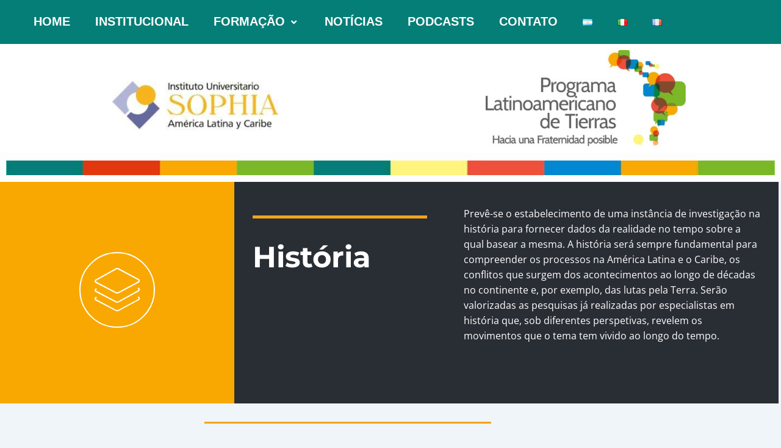

--- FILE ---
content_type: text/css
request_url: https://programatierras.org/wp-content/uploads/elementor/css/post-2341.css
body_size: 3656
content:
.elementor-2341 .elementor-element.elementor-element-95a3c9e:not(.elementor-motion-effects-element-type-background), .elementor-2341 .elementor-element.elementor-element-95a3c9e > .elementor-motion-effects-container > .elementor-motion-effects-layer{background-color:#057E77;}.elementor-2341 .elementor-element.elementor-element-95a3c9e{transition:background 0.3s, border 0.3s, border-radius 0.3s, box-shadow 0.3s;}.elementor-2341 .elementor-element.elementor-element-95a3c9e > .elementor-background-overlay{transition:background 0.3s, border-radius 0.3s, opacity 0.3s;}.elementor-2341 .elementor-element.elementor-element-def9d7d.elementor-column > .elementor-widget-wrap{justify-content:center;}.elementor-2341 .elementor-element.elementor-element-def9d7d > .elementor-element-populated{text-align:center;margin:0px 0px 0px 0px;--e-column-margin-right:0px;--e-column-margin-left:0px;}.elementor-widget-eael-simple-menu .eael-simple-menu >li > a, .eael-simple-menu-container .eael-simple-menu-toggle-text{font-family:var( --e-global-typography-primary-font-family ), Sans-serif;font-weight:var( --e-global-typography-primary-font-weight );}.elementor-widget-eael-simple-menu .eael-simple-menu li ul li > a{font-family:var( --e-global-typography-primary-font-family ), Sans-serif;font-weight:var( --e-global-typography-primary-font-weight );}.elementor-2341 .elementor-element.elementor-element-626bcc3 .eael-simple-menu-container{background-color:#02010100;box-shadow:0px 0px 10px 0px rgba(0, 0, 0, 0);}.elementor-2341 .elementor-element.elementor-element-626bcc3 .eael-simple-menu-container .eael-simple-menu.eael-simple-menu-horizontal{background-color:#02010100;}.elementor-2341 .elementor-element.elementor-element-626bcc3 .eael-simple-menu.eael-simple-menu-horizontal:not(.eael-simple-menu-responsive) > li > a{border-right:1px solid #FFFFFF00;}.elementor-2341 .elementor-element.elementor-element-626bcc3 .eael-simple-menu-align-center .eael-simple-menu.eael-simple-menu-horizontal:not(.eael-simple-menu-responsive) > li:first-child > a{border-left:1px solid #FFFFFF00;}.elementor-2341 .elementor-element.elementor-element-626bcc3 .eael-simple-menu-align-right .eael-simple-menu.eael-simple-menu-horizontal:not(.eael-simple-menu-responsive) > li:first-child > a{border-left:1px solid #FFFFFF00;}.elementor-2341 .elementor-element.elementor-element-626bcc3 .eael-simple-menu.eael-simple-menu-horizontal.eael-simple-menu-responsive > li:not(:last-child) > a{border-bottom:1px solid #FFFFFF00;}.elementor-2341 .elementor-element.elementor-element-626bcc3 .eael-simple-menu.eael-simple-menu-vertical > li:not(:last-child) > a{border-bottom:1px solid #FFFFFF00;}.elementor-2341 .elementor-element.elementor-element-626bcc3 .eael-simple-menu >li > a, .eael-simple-menu-container .eael-simple-menu-toggle-text{font-family:"Trebuchet MS", Sans-serif;font-size:20px;font-weight:600;text-transform:uppercase;}.elementor-2341 .elementor-element.elementor-element-626bcc3 .eael-simple-menu li > a{color:#FFFFFF;background-color:#1C1C1C00;}.elementor-2341 .elementor-element.elementor-element-626bcc3 .eael-simple-menu li > a > span svg{fill:#FFFFFF;}.elementor-2341 .elementor-element.elementor-element-626bcc3 .eael-simple-menu-toggle-text{color:#FFFFFF;}.elementor-2341 .elementor-element.elementor-element-626bcc3 .eael-simple-menu li a span, .elementor-2341 .elementor-element.elementor-element-626bcc3 .eael-simple-menu li span.eael-simple-menu-indicator{font-size:15px;}.elementor-2341 .elementor-element.elementor-element-626bcc3 .eael-simple-menu li a span, .elementor-2341 .elementor-element.elementor-element-626bcc3 .eael-simple-menu li span.eael-simple-menu-indicator i{font-size:15px;}.elementor-2341 .elementor-element.elementor-element-626bcc3 .eael-simple-menu li span.eael-simple-menu-indicator svg{width:15px;height:15px;line-height:15px;}.elementor-2341 .elementor-element.elementor-element-626bcc3 .eael-simple-menu li span svg{width:15px;height:15px;line-height:15px;}.elementor-2341 .elementor-element.elementor-element-626bcc3 .eael-simple-menu li:hover > a{background-color:#057E77;}.elementor-2341 .elementor-element.elementor-element-626bcc3 .eael-simple-menu li .eael-simple-menu-indicator:hover:before{color:#f44336;}.elementor-2341 .elementor-element.elementor-element-626bcc3 .eael-simple-menu li .eael-simple-menu-indicator:hover i{color:#f44336;}.elementor-2341 .elementor-element.elementor-element-626bcc3 .eael-simple-menu li .eael-simple-menu-indicator:hover svg{fill:#f44336;}.elementor-2341 .elementor-element.elementor-element-626bcc3 .eael-simple-menu li .eael-simple-menu-indicator:hover{background-color:#ffffff;border-color:#f44336;}.elementor-2341 .elementor-element.elementor-element-626bcc3 .eael-simple-menu li .eael-simple-menu-indicator.eael-simple-menu-indicator-open:before{color:#f44336 !important;}.elementor-2341 .elementor-element.elementor-element-626bcc3 .eael-simple-menu li .eael-simple-menu-indicator.eael-simple-menu-indicator-open svg{fill:#f44336 !important;}.elementor-2341 .elementor-element.elementor-element-626bcc3 .eael-simple-menu li .eael-simple-menu-indicator.eael-simple-menu-indicator-open i{color:#f44336 !important;}.elementor-2341 .elementor-element.elementor-element-626bcc3 .eael-simple-menu li .eael-simple-menu-indicator.eael-simple-menu-indicator-open{background-color:#ffffff !important;border-color:#f44336 !important;}.elementor-2341 .elementor-element.elementor-element-626bcc3 .eael-simple-menu-container .eael-simple-menu-toggle{background-color:#057E77;}.elementor-2341 .elementor-element.elementor-element-626bcc3 .eael-simple-menu-container .eael-simple-menu-toggle i{color:#ffffff;}.elementor-2341 .elementor-element.elementor-element-626bcc3 .eael-simple-menu-container .eael-simple-menu-toggle svg{fill:#ffffff;}.elementor-2341 .elementor-element.elementor-element-626bcc3 .eael-simple-menu li ul{background-color:#FFFFFF;}.elementor-2341 .elementor-element.elementor-element-626bcc3 .eael-simple-menu.eael-simple-menu-horizontal li ul li a{padding-left:20px;padding-right:20px;}.elementor-2341 .elementor-element.elementor-element-626bcc3 .eael-simple-menu.eael-simple-menu-horizontal li ul li > a{border-bottom:1px solid #f2f2f2;}.elementor-2341 .elementor-element.elementor-element-626bcc3 .eael-simple-menu.eael-simple-menu-vertical li ul li > a{border-bottom:1px solid #f2f2f2;}.elementor-2341 .elementor-element.elementor-element-626bcc3 .eael-simple-menu li ul li a span{font-size:12px;}.elementor-2341 .elementor-element.elementor-element-626bcc3 .eael-simple-menu li ul li span.eael-simple-menu-indicator{font-size:12px;}.elementor-2341 .elementor-element.elementor-element-626bcc3 .eael-simple-menu li ul li span.eael-simple-menu-indicator i{font-size:12px;}.elementor-2341 .elementor-element.elementor-element-626bcc3 .eael-simple-menu li ul li .eael-simple-menu-indicator svg{width:12px;height:12px;line-height:12px;}.elementor-2341 .elementor-element.elementor-element-626bcc3 .eael-simple-menu li ul li .eael-simple-menu-indicator:hover:before{color:#f44336 !important;}.elementor-2341 .elementor-element.elementor-element-626bcc3 .eael-simple-menu li ul li .eael-simple-menu-indicator.eael-simple-menu-indicator-open:before{color:#f44336 !important;}.elementor-2341 .elementor-element.elementor-element-626bcc3 .eael-simple-menu li ul li .eael-simple-menu-indicator:hover{background-color:#ffffff !important;border-color:#f44336 !important;}.elementor-2341 .elementor-element.elementor-element-626bcc3 .eael-simple-menu li ul li .eael-simple-menu-indicator.eael-simple-menu-indicator-open{background-color:#ffffff !important;border-color:#f44336 !important;}.elementor-2341 .elementor-element.elementor-element-107d984a:not(.elementor-motion-effects-element-type-background), .elementor-2341 .elementor-element.elementor-element-107d984a > .elementor-motion-effects-container > .elementor-motion-effects-layer{background-color:#FFFFFF;}.elementor-2341 .elementor-element.elementor-element-107d984a{transition:background 0.3s, border 0.3s, border-radius 0.3s, box-shadow 0.3s;}.elementor-2341 .elementor-element.elementor-element-107d984a > .elementor-background-overlay{transition:background 0.3s, border-radius 0.3s, opacity 0.3s;}.elementor-widget-image .widget-image-caption{color:var( --e-global-color-text );font-family:var( --e-global-typography-text-font-family ), Sans-serif;font-weight:var( --e-global-typography-text-font-weight );}.elementor-2341 .elementor-element.elementor-element-66398a62 > .elementor-widget-container{margin:51px 0px 0px 0px;}.elementor-2341 .elementor-element.elementor-element-66398a62{text-align:center;}.elementor-2341 .elementor-element.elementor-element-66398a62 img{width:44%;}.elementor-2341 .elementor-element.elementor-element-b2fb616 img{width:53%;}.elementor-2341 .elementor-element.elementor-element-4b9313f5:not(.elementor-motion-effects-element-type-background), .elementor-2341 .elementor-element.elementor-element-4b9313f5 > .elementor-motion-effects-container > .elementor-motion-effects-layer{background-color:#FDFDFD;}.elementor-2341 .elementor-element.elementor-element-4b9313f5{transition:background 0.3s, border 0.3s, border-radius 0.3s, box-shadow 0.3s;}.elementor-2341 .elementor-element.elementor-element-4b9313f5 > .elementor-background-overlay{transition:background 0.3s, border-radius 0.3s, opacity 0.3s;}.elementor-2341 .elementor-element.elementor-element-76e7d7a{text-align:center;}.elementor-2341 .elementor-element.elementor-element-76e7d7a img{width:100%;height:24px;}.elementor-2341 .elementor-element.elementor-element-e597f80{transition:background 0.3s, border 0.3s, border-radius 0.3s, box-shadow 0.3s;}.elementor-2341 .elementor-element.elementor-element-e597f80 > .elementor-background-overlay{transition:background 0.3s, border-radius 0.3s, opacity 0.3s;}.elementor-2341 .elementor-element.elementor-element-7878713:not(.elementor-motion-effects-element-type-background) > .elementor-widget-wrap, .elementor-2341 .elementor-element.elementor-element-7878713 > .elementor-widget-wrap > .elementor-motion-effects-container > .elementor-motion-effects-layer{background-color:#F8A800;}.elementor-bc-flex-widget .elementor-2341 .elementor-element.elementor-element-7878713.elementor-column .elementor-widget-wrap{align-items:center;}.elementor-2341 .elementor-element.elementor-element-7878713.elementor-column.elementor-element[data-element_type="column"] > .elementor-widget-wrap.elementor-element-populated{align-content:center;align-items:center;}.elementor-2341 .elementor-element.elementor-element-7878713 > .elementor-element-populated{transition:background 0.3s, border 0.3s, border-radius 0.3s, box-shadow 0.3s;padding:90px 0px 90px 0px;}.elementor-2341 .elementor-element.elementor-element-7878713 > .elementor-element-populated > .elementor-background-overlay{transition:background 0.3s, border-radius 0.3s, opacity 0.3s;}.elementor-widget-ha-icon-box .ha-icon-box-title{font-family:var( --e-global-typography-secondary-font-family ), Sans-serif;font-weight:var( --e-global-typography-secondary-font-weight );}.elementor-widget-ha-icon-box .ha-badge{font-weight:var( --e-global-typography-text-font-weight );}.elementor-2341 .elementor-element.elementor-element-1416691 > .elementor-widget-container{background-color:#FFFFFF00;box-shadow:0px 0px 10px 0px rgba(0, 0, 0, 0);}.elementor-2341 .elementor-element.elementor-element-1416691.ha-has-bg-overlay:hover > .elementor-widget-container::before{transition:background 0.3s;}.elementor-2341 .elementor-element.elementor-element-1416691{text-align:center;}.elementor-2341 .elementor-element.elementor-element-1416691 .ha-icon-box-icon{font-size:72px;padding:24px;margin-bottom:0px;border-style:solid;border-width:2px 2px 2px 2px;border-color:#FFFFFF;border-radius:100px 100px 100px 100px;color:#FFFFFF;}.elementor-2341 .elementor-element.elementor-element-1416691 .ha-icon-box-title{font-family:"Nunito", Sans-serif;font-weight:300;}.elementor-2341 .elementor-element.elementor-element-1416691 .ha-badge{font-weight:400;}.elementor-2341 .elementor-element.elementor-element-d556d37:not(.elementor-motion-effects-element-type-background) > .elementor-widget-wrap, .elementor-2341 .elementor-element.elementor-element-d556d37 > .elementor-widget-wrap > .elementor-motion-effects-container > .elementor-motion-effects-layer{background-color:#292D34;}.elementor-2341 .elementor-element.elementor-element-d556d37 > .elementor-element-populated{transition:background 0.3s, border 0.3s, border-radius 0.3s, box-shadow 0.3s;padding:40px 30px 30px 30px;}.elementor-2341 .elementor-element.elementor-element-d556d37 > .elementor-element-populated > .elementor-background-overlay{transition:background 0.3s, border-radius 0.3s, opacity 0.3s;}.elementor-widget-divider{--divider-color:var( --e-global-color-secondary );}.elementor-widget-divider .elementor-divider__text{color:var( --e-global-color-secondary );font-family:var( --e-global-typography-secondary-font-family ), Sans-serif;font-weight:var( --e-global-typography-secondary-font-weight );}.elementor-widget-divider.elementor-view-stacked .elementor-icon{background-color:var( --e-global-color-secondary );}.elementor-widget-divider.elementor-view-framed .elementor-icon, .elementor-widget-divider.elementor-view-default .elementor-icon{color:var( --e-global-color-secondary );border-color:var( --e-global-color-secondary );}.elementor-widget-divider.elementor-view-framed .elementor-icon, .elementor-widget-divider.elementor-view-default .elementor-icon svg{fill:var( --e-global-color-secondary );}.elementor-2341 .elementor-element.elementor-element-cc012e1{--divider-border-style:solid;--divider-color:#F1A41D;--divider-border-width:5px;}.elementor-2341 .elementor-element.elementor-element-cc012e1 .elementor-divider-separator{width:100%;}.elementor-2341 .elementor-element.elementor-element-cc012e1 .elementor-divider{padding-block-start:15px;padding-block-end:15px;}.elementor-widget-heading .elementor-heading-title{font-family:var( --e-global-typography-primary-font-family ), Sans-serif;font-weight:var( --e-global-typography-primary-font-weight );color:var( --e-global-color-primary );}.elementor-2341 .elementor-element.elementor-element-c22b61b .elementor-heading-title{font-family:"Montserrat", Sans-serif;font-size:3rem;font-weight:bold;line-height:1.2em;color:#FFFFFF;}.elementor-2341 .elementor-element.elementor-element-3f40626:not(.elementor-motion-effects-element-type-background) > .elementor-widget-wrap, .elementor-2341 .elementor-element.elementor-element-3f40626 > .elementor-widget-wrap > .elementor-motion-effects-container > .elementor-motion-effects-layer{background-color:#292D34;}.elementor-2341 .elementor-element.elementor-element-3f40626 > .elementor-element-populated{transition:background 0.3s, border 0.3s, border-radius 0.3s, box-shadow 0.3s;margin:0px 0px 0px 0px;--e-column-margin-right:0px;--e-column-margin-left:0px;padding:40px 30px 40px 30px;}.elementor-2341 .elementor-element.elementor-element-3f40626 > .elementor-element-populated > .elementor-background-overlay{transition:background 0.3s, border-radius 0.3s, opacity 0.3s;}.elementor-widget-text-editor{font-family:var( --e-global-typography-text-font-family ), Sans-serif;font-weight:var( --e-global-typography-text-font-weight );color:var( --e-global-color-text );}.elementor-widget-text-editor.elementor-drop-cap-view-stacked .elementor-drop-cap{background-color:var( --e-global-color-primary );}.elementor-widget-text-editor.elementor-drop-cap-view-framed .elementor-drop-cap, .elementor-widget-text-editor.elementor-drop-cap-view-default .elementor-drop-cap{color:var( --e-global-color-primary );border-color:var( --e-global-color-primary );}.elementor-2341 .elementor-element.elementor-element-f2e5501{font-family:"Open Sans", Sans-serif;font-size:1rem;font-weight:400;font-style:normal;line-height:1.6em;color:#FFFFFF;}.elementor-2341 .elementor-element.elementor-element-3fa25ad{--divider-border-style:solid;--divider-color:#F1A41D;--divider-border-width:3.4px;}.elementor-2341 .elementor-element.elementor-element-3fa25ad .elementor-divider-separator{width:42%;margin:0 auto;margin-center:0;}.elementor-2341 .elementor-element.elementor-element-3fa25ad .elementor-divider{text-align:center;padding-block-start:20px;padding-block-end:20px;}.elementor-2341 .elementor-element.elementor-element-8e3ae7e:not(.elementor-motion-effects-element-type-background), .elementor-2341 .elementor-element.elementor-element-8e3ae7e > .elementor-motion-effects-container > .elementor-motion-effects-layer{background-color:#ffffff;}.elementor-2341 .elementor-element.elementor-element-8e3ae7e{transition:background 0.3s, border 0.3s, border-radius 0.3s, box-shadow 0.3s;padding:40px 0px 40px 0px;}.elementor-2341 .elementor-element.elementor-element-8e3ae7e > .elementor-background-overlay{transition:background 0.3s, border-radius 0.3s, opacity 0.3s;}.elementor-2341 .elementor-element.elementor-element-723e092 > .elementor-element-populated{margin:0px 0px 0px 0px;--e-column-margin-right:0px;--e-column-margin-left:0px;padding:0px 0px 0px 0px;}.elementor-2341 .elementor-element.elementor-element-ad66dde{text-align:center;}.elementor-2341 .elementor-element.elementor-element-ad66dde .elementor-heading-title{font-family:"Montserrat", Sans-serif;font-weight:500;text-transform:uppercase;letter-spacing:2.6px;color:#602e0c;}.elementor-2341 .elementor-element.elementor-element-94bee39 > .elementor-widget-container{margin:0px 0px 0px 0px;padding:0px 0px 0px 0px;}.elementor-2341 .elementor-element.elementor-element-94bee39{text-align:center;}.elementor-2341 .elementor-element.elementor-element-94bee39 .elementor-heading-title{font-family:"Montserrat", Sans-serif;font-size:19px;font-weight:500;text-transform:uppercase;letter-spacing:2.6px;color:#602e0c;}.elementor-2341 .elementor-element.elementor-element-993ae14{text-align:center;}.elementor-2341 .elementor-element.elementor-element-993ae14 .elementor-heading-title{font-family:"Montserrat", Sans-serif;font-size:19px;font-weight:700;text-transform:uppercase;font-style:italic;text-decoration:overline;letter-spacing:2.6px;color:#602e0c;}.elementor-2341 .elementor-element.elementor-element-178b33f{--divider-border-style:solid;--divider-color:#F1A41D;--divider-border-width:3.4px;}.elementor-2341 .elementor-element.elementor-element-178b33f .elementor-divider-separator{width:42%;margin:0 auto;margin-center:0;}.elementor-2341 .elementor-element.elementor-element-178b33f .elementor-divider{text-align:center;padding-block-start:20px;padding-block-end:20px;}.elementor-2341 .elementor-element.elementor-element-69b1e81:not(.elementor-motion-effects-element-type-background), .elementor-2341 .elementor-element.elementor-element-69b1e81 > .elementor-motion-effects-container > .elementor-motion-effects-layer{background-color:#ffffff;}.elementor-2341 .elementor-element.elementor-element-69b1e81{transition:background 0.3s, border 0.3s, border-radius 0.3s, box-shadow 0.3s;padding:40px 0px 40px 0px;}.elementor-2341 .elementor-element.elementor-element-69b1e81 > .elementor-background-overlay{transition:background 0.3s, border-radius 0.3s, opacity 0.3s;}.elementor-2341 .elementor-element.elementor-element-9fb16e3 > .elementor-element-populated{margin:0px 0px 0px 0px;--e-column-margin-right:0px;--e-column-margin-left:0px;padding:0px 0px 0px 0px;}.elementor-2341 .elementor-element.elementor-element-4066a4c{text-align:center;}.elementor-2341 .elementor-element.elementor-element-4066a4c .elementor-heading-title{font-family:"Montserrat", Sans-serif;font-weight:500;text-transform:uppercase;letter-spacing:2.6px;color:#602e0c;}.elementor-2341 .elementor-element.elementor-element-7fb299b > .elementor-widget-container{margin:0px 0px 0px 0px;padding:0px 0px 0px 0px;}.elementor-2341 .elementor-element.elementor-element-7fb299b{text-align:center;}.elementor-2341 .elementor-element.elementor-element-7fb299b .elementor-heading-title{font-family:"Montserrat", Sans-serif;font-size:19px;font-weight:500;text-transform:uppercase;letter-spacing:2.6px;color:#602e0c;}.elementor-2341 .elementor-element.elementor-element-51cc32d{text-align:center;}.elementor-2341 .elementor-element.elementor-element-51cc32d .elementor-heading-title{font-family:"Montserrat", Sans-serif;font-size:19px;font-weight:700;text-transform:uppercase;font-style:italic;text-decoration:overline;letter-spacing:2.6px;color:#602e0c;}.elementor-2341 .elementor-element.elementor-element-8988b45{--divider-border-style:solid;--divider-color:#F1A41D;--divider-border-width:3.4px;}.elementor-2341 .elementor-element.elementor-element-8988b45 .elementor-divider-separator{width:42%;margin:0 auto;margin-center:0;}.elementor-2341 .elementor-element.elementor-element-8988b45 .elementor-divider{text-align:center;padding-block-start:20px;padding-block-end:20px;}.elementor-2341 .elementor-element.elementor-element-fb9e97d:not(.elementor-motion-effects-element-type-background), .elementor-2341 .elementor-element.elementor-element-fb9e97d > .elementor-motion-effects-container > .elementor-motion-effects-layer{background-color:#ffffff;}.elementor-2341 .elementor-element.elementor-element-fb9e97d{transition:background 0.3s, border 0.3s, border-radius 0.3s, box-shadow 0.3s;padding:40px 0px 40px 0px;}.elementor-2341 .elementor-element.elementor-element-fb9e97d > .elementor-background-overlay{transition:background 0.3s, border-radius 0.3s, opacity 0.3s;}.elementor-2341 .elementor-element.elementor-element-2adceff > .elementor-element-populated{margin:0px 0px 0px 0px;--e-column-margin-right:0px;--e-column-margin-left:0px;padding:0px 0px 0px 0px;}.elementor-2341 .elementor-element.elementor-element-78d442a{text-align:center;}.elementor-2341 .elementor-element.elementor-element-78d442a .elementor-heading-title{font-family:"Montserrat", Sans-serif;font-weight:500;text-transform:uppercase;letter-spacing:2.6px;color:#602e0c;}.elementor-2341 .elementor-element.elementor-element-0dbe693 > .elementor-widget-container{margin:0px 0px 0px 0px;padding:0px 0px 0px 0px;}.elementor-2341 .elementor-element.elementor-element-0dbe693{text-align:center;}.elementor-2341 .elementor-element.elementor-element-0dbe693 .elementor-heading-title{font-family:"Montserrat", Sans-serif;font-size:19px;font-weight:500;text-transform:uppercase;letter-spacing:2.6px;color:#602e0c;}.elementor-2341 .elementor-element.elementor-element-7f4fd81{text-align:center;}.elementor-2341 .elementor-element.elementor-element-7f4fd81 .elementor-heading-title{font-family:"Montserrat", Sans-serif;font-size:19px;font-weight:700;text-transform:uppercase;font-style:italic;text-decoration:overline;letter-spacing:2.6px;color:#602e0c;}.elementor-2341 .elementor-element.elementor-element-1105fd2{--divider-border-style:solid;--divider-color:#F1A41D;--divider-border-width:3.4px;}.elementor-2341 .elementor-element.elementor-element-1105fd2 .elementor-divider-separator{width:42%;margin:0 auto;margin-center:0;}.elementor-2341 .elementor-element.elementor-element-1105fd2 .elementor-divider{text-align:center;padding-block-start:20px;padding-block-end:20px;}.elementor-2341 .elementor-element.elementor-element-af7f09b:not(.elementor-motion-effects-element-type-background), .elementor-2341 .elementor-element.elementor-element-af7f09b > .elementor-motion-effects-container > .elementor-motion-effects-layer{background-color:#ffffff;}.elementor-2341 .elementor-element.elementor-element-af7f09b{transition:background 0.3s, border 0.3s, border-radius 0.3s, box-shadow 0.3s;padding:40px 0px 40px 0px;}.elementor-2341 .elementor-element.elementor-element-af7f09b > .elementor-background-overlay{transition:background 0.3s, border-radius 0.3s, opacity 0.3s;}.elementor-2341 .elementor-element.elementor-element-eeb8a07 > .elementor-element-populated{margin:0px 0px 0px 0px;--e-column-margin-right:0px;--e-column-margin-left:0px;padding:0px 0px 0px 0px;}.elementor-2341 .elementor-element.elementor-element-bad1621{text-align:center;}.elementor-2341 .elementor-element.elementor-element-bad1621 .elementor-heading-title{font-family:"Montserrat", Sans-serif;font-weight:500;text-transform:uppercase;letter-spacing:2.6px;color:#602e0c;}.elementor-2341 .elementor-element.elementor-element-4178f2a > .elementor-widget-container{margin:0px 0px 0px 0px;padding:0px 0px 0px 0px;}.elementor-2341 .elementor-element.elementor-element-4178f2a{text-align:center;}.elementor-2341 .elementor-element.elementor-element-4178f2a .elementor-heading-title{font-family:"Montserrat", Sans-serif;font-size:19px;font-weight:500;text-transform:uppercase;letter-spacing:2.6px;color:#602e0c;}.elementor-2341 .elementor-element.elementor-element-1ccd01c{text-align:center;}.elementor-2341 .elementor-element.elementor-element-1ccd01c .elementor-heading-title{font-family:"Montserrat", Sans-serif;font-size:19px;font-weight:700;text-transform:uppercase;font-style:italic;text-decoration:overline;letter-spacing:2.6px;color:#602e0c;}.elementor-2341 .elementor-element.elementor-element-0084c75{--divider-border-style:solid;--divider-color:#F1A41D;--divider-border-width:3.4px;}.elementor-2341 .elementor-element.elementor-element-0084c75 .elementor-divider-separator{width:42%;margin:0 auto;margin-center:0;}.elementor-2341 .elementor-element.elementor-element-0084c75 .elementor-divider{text-align:center;padding-block-start:20px;padding-block-end:20px;}.elementor-2341 .elementor-element.elementor-element-ad6876a:not(.elementor-motion-effects-element-type-background), .elementor-2341 .elementor-element.elementor-element-ad6876a > .elementor-motion-effects-container > .elementor-motion-effects-layer{background-color:#ffffff;}.elementor-2341 .elementor-element.elementor-element-ad6876a{transition:background 0.3s, border 0.3s, border-radius 0.3s, box-shadow 0.3s;padding:40px 0px 40px 0px;}.elementor-2341 .elementor-element.elementor-element-ad6876a > .elementor-background-overlay{transition:background 0.3s, border-radius 0.3s, opacity 0.3s;}.elementor-2341 .elementor-element.elementor-element-4dcdc49 > .elementor-element-populated{margin:0px 0px 0px 0px;--e-column-margin-right:0px;--e-column-margin-left:0px;padding:0px 0px 0px 0px;}.elementor-2341 .elementor-element.elementor-element-74d3aa8{text-align:center;}.elementor-2341 .elementor-element.elementor-element-74d3aa8 .elementor-heading-title{font-family:"Montserrat", Sans-serif;font-weight:500;text-transform:uppercase;letter-spacing:2.6px;color:#602e0c;}.elementor-2341 .elementor-element.elementor-element-3580958 > .elementor-widget-container{margin:0px 0px 0px 0px;padding:0px 0px 0px 0px;}.elementor-2341 .elementor-element.elementor-element-3580958{text-align:center;}.elementor-2341 .elementor-element.elementor-element-3580958 .elementor-heading-title{font-family:"Montserrat", Sans-serif;font-size:19px;font-weight:500;text-transform:uppercase;letter-spacing:2.6px;color:#602e0c;}.elementor-2341 .elementor-element.elementor-element-33cdbee{text-align:center;}.elementor-2341 .elementor-element.elementor-element-33cdbee .elementor-heading-title{font-family:"Montserrat", Sans-serif;font-size:19px;font-weight:700;text-transform:uppercase;font-style:italic;text-decoration:overline;letter-spacing:2.6px;color:#602e0c;}.elementor-2341 .elementor-element.elementor-element-5faf5dd{--divider-border-style:solid;--divider-color:#F1A41D;--divider-border-width:3.4px;}.elementor-2341 .elementor-element.elementor-element-5faf5dd .elementor-divider-separator{width:42%;margin:0 auto;margin-center:0;}.elementor-2341 .elementor-element.elementor-element-5faf5dd .elementor-divider{text-align:center;padding-block-start:20px;padding-block-end:20px;}.elementor-2341 .elementor-element.elementor-element-844db2b:not(.elementor-motion-effects-element-type-background), .elementor-2341 .elementor-element.elementor-element-844db2b > .elementor-motion-effects-container > .elementor-motion-effects-layer{background-color:#ffffff;}.elementor-2341 .elementor-element.elementor-element-844db2b{transition:background 0.3s, border 0.3s, border-radius 0.3s, box-shadow 0.3s;padding:40px 0px 40px 0px;}.elementor-2341 .elementor-element.elementor-element-844db2b > .elementor-background-overlay{transition:background 0.3s, border-radius 0.3s, opacity 0.3s;}.elementor-2341 .elementor-element.elementor-element-de8011e > .elementor-element-populated{margin:0px 0px 0px 0px;--e-column-margin-right:0px;--e-column-margin-left:0px;padding:0px 0px 0px 0px;}.elementor-2341 .elementor-element.elementor-element-43a708a{text-align:center;}.elementor-2341 .elementor-element.elementor-element-43a708a .elementor-heading-title{font-family:"Montserrat", Sans-serif;font-weight:500;text-transform:uppercase;letter-spacing:2.6px;color:#602e0c;}.elementor-2341 .elementor-element.elementor-element-8c7394f > .elementor-widget-container{margin:0px 0px 0px 0px;padding:0px 0px 0px 0px;}.elementor-2341 .elementor-element.elementor-element-8c7394f{text-align:center;}.elementor-2341 .elementor-element.elementor-element-8c7394f .elementor-heading-title{font-family:"Montserrat", Sans-serif;font-size:19px;font-weight:500;text-transform:uppercase;letter-spacing:2.6px;color:#602e0c;}.elementor-2341 .elementor-element.elementor-element-0d687b8{text-align:center;}.elementor-2341 .elementor-element.elementor-element-0d687b8 .elementor-heading-title{font-family:"Montserrat", Sans-serif;font-size:19px;font-weight:700;text-transform:uppercase;font-style:italic;text-decoration:overline;letter-spacing:2.6px;color:#602e0c;}.elementor-2341 .elementor-element.elementor-element-ad62a43{--divider-border-style:solid;--divider-color:#F1A41D;--divider-border-width:3.4px;}.elementor-2341 .elementor-element.elementor-element-ad62a43 .elementor-divider-separator{width:42%;margin:0 auto;margin-center:0;}.elementor-2341 .elementor-element.elementor-element-ad62a43 .elementor-divider{text-align:center;padding-block-start:20px;padding-block-end:20px;}.elementor-2341 .elementor-element.elementor-element-860aacc:not(.elementor-motion-effects-element-type-background), .elementor-2341 .elementor-element.elementor-element-860aacc > .elementor-motion-effects-container > .elementor-motion-effects-layer{background-color:#ffffff;}.elementor-2341 .elementor-element.elementor-element-860aacc{transition:background 0.3s, border 0.3s, border-radius 0.3s, box-shadow 0.3s;padding:40px 0px 40px 0px;}.elementor-2341 .elementor-element.elementor-element-860aacc > .elementor-background-overlay{transition:background 0.3s, border-radius 0.3s, opacity 0.3s;}.elementor-2341 .elementor-element.elementor-element-7f3ffab > .elementor-element-populated{margin:0px 0px 0px 0px;--e-column-margin-right:0px;--e-column-margin-left:0px;padding:0px 0px 0px 0px;}.elementor-2341 .elementor-element.elementor-element-6626d8d{text-align:center;}.elementor-2341 .elementor-element.elementor-element-6626d8d .elementor-heading-title{font-family:"Montserrat", Sans-serif;font-weight:500;text-transform:uppercase;letter-spacing:2.6px;color:#602e0c;}.elementor-2341 .elementor-element.elementor-element-9f422bf > .elementor-widget-container{margin:0px 0px 0px 0px;padding:0px 0px 0px 0px;}.elementor-2341 .elementor-element.elementor-element-9f422bf{text-align:center;}.elementor-2341 .elementor-element.elementor-element-9f422bf .elementor-heading-title{font-family:"Montserrat", Sans-serif;font-size:19px;font-weight:500;text-transform:uppercase;letter-spacing:2.6px;color:#602e0c;}.elementor-2341 .elementor-element.elementor-element-74e2d71{text-align:center;}.elementor-2341 .elementor-element.elementor-element-74e2d71 .elementor-heading-title{font-family:"Montserrat", Sans-serif;font-size:19px;font-weight:700;text-transform:uppercase;font-style:italic;text-decoration:overline;line-height:24px;letter-spacing:2.6px;color:#602e0c;}.elementor-2341 .elementor-element.elementor-element-51f9fde{--divider-border-style:solid;--divider-color:#F1A41D;--divider-border-width:3.4px;}.elementor-2341 .elementor-element.elementor-element-51f9fde .elementor-divider-separator{width:42%;margin:0 auto;margin-center:0;}.elementor-2341 .elementor-element.elementor-element-51f9fde .elementor-divider{text-align:center;padding-block-start:20px;padding-block-end:20px;}.elementor-2341 .elementor-element.elementor-element-928d631:not(.elementor-motion-effects-element-type-background), .elementor-2341 .elementor-element.elementor-element-928d631 > .elementor-motion-effects-container > .elementor-motion-effects-layer{background-color:#ffffff;}.elementor-2341 .elementor-element.elementor-element-928d631{transition:background 0.3s, border 0.3s, border-radius 0.3s, box-shadow 0.3s;padding:40px 0px 40px 0px;}.elementor-2341 .elementor-element.elementor-element-928d631 > .elementor-background-overlay{transition:background 0.3s, border-radius 0.3s, opacity 0.3s;}.elementor-2341 .elementor-element.elementor-element-5d2841f > .elementor-element-populated{margin:0px 0px 0px 0px;--e-column-margin-right:0px;--e-column-margin-left:0px;padding:0px 0px 0px 0px;}.elementor-2341 .elementor-element.elementor-element-751178c{text-align:center;}.elementor-2341 .elementor-element.elementor-element-751178c .elementor-heading-title{font-family:"Montserrat", Sans-serif;font-weight:500;text-transform:uppercase;letter-spacing:2.6px;color:#602e0c;}.elementor-2341 .elementor-element.elementor-element-bc9048f > .elementor-widget-container{margin:0px 0px 0px 0px;padding:0px 0px 0px 0px;}.elementor-2341 .elementor-element.elementor-element-bc9048f{text-align:center;}.elementor-2341 .elementor-element.elementor-element-bc9048f .elementor-heading-title{font-family:"Montserrat", Sans-serif;font-size:19px;font-weight:500;text-transform:uppercase;letter-spacing:2.6px;color:#602e0c;}.elementor-2341 .elementor-element.elementor-element-6263258{text-align:center;}.elementor-2341 .elementor-element.elementor-element-6263258 .elementor-heading-title{font-family:"Montserrat", Sans-serif;font-size:19px;font-weight:700;text-transform:uppercase;font-style:italic;text-decoration:overline;line-height:24px;letter-spacing:2.6px;color:#602e0c;}.elementor-2341 .elementor-element.elementor-element-295d04b{--divider-border-style:solid;--divider-color:#F1A41D;--divider-border-width:3.4px;}.elementor-2341 .elementor-element.elementor-element-295d04b .elementor-divider-separator{width:42%;margin:0 auto;margin-center:0;}.elementor-2341 .elementor-element.elementor-element-295d04b .elementor-divider{text-align:center;padding-block-start:20px;padding-block-end:20px;}.elementor-2341 .elementor-element.elementor-element-06a4cd3:not(.elementor-motion-effects-element-type-background), .elementor-2341 .elementor-element.elementor-element-06a4cd3 > .elementor-motion-effects-container > .elementor-motion-effects-layer{background-color:#ffffff;}.elementor-2341 .elementor-element.elementor-element-06a4cd3{transition:background 0.3s, border 0.3s, border-radius 0.3s, box-shadow 0.3s;padding:40px 0px 40px 0px;}.elementor-2341 .elementor-element.elementor-element-06a4cd3 > .elementor-background-overlay{transition:background 0.3s, border-radius 0.3s, opacity 0.3s;}.elementor-2341 .elementor-element.elementor-element-24d7256 > .elementor-element-populated{margin:0px 0px 0px 0px;--e-column-margin-right:0px;--e-column-margin-left:0px;padding:0px 0px 0px 0px;}.elementor-2341 .elementor-element.elementor-element-e496c2f{text-align:center;}.elementor-2341 .elementor-element.elementor-element-e496c2f .elementor-heading-title{font-family:"Montserrat", Sans-serif;font-weight:500;text-transform:uppercase;letter-spacing:2.6px;color:#602e0c;}.elementor-2341 .elementor-element.elementor-element-4374ef5 > .elementor-widget-container{margin:0px 0px 0px 0px;padding:0px 0px 0px 0px;}.elementor-2341 .elementor-element.elementor-element-4374ef5{text-align:center;}.elementor-2341 .elementor-element.elementor-element-4374ef5 .elementor-heading-title{font-family:"Montserrat", Sans-serif;font-size:19px;font-weight:500;text-transform:uppercase;letter-spacing:2.6px;color:#602e0c;}.elementor-2341 .elementor-element.elementor-element-6250b4d{text-align:center;}.elementor-2341 .elementor-element.elementor-element-6250b4d .elementor-heading-title{font-family:"Montserrat", Sans-serif;font-size:19px;font-weight:700;text-transform:uppercase;font-style:italic;text-decoration:overline;line-height:24px;letter-spacing:2.6px;color:#602e0c;}.elementor-2341 .elementor-element.elementor-element-e1ea328{--divider-border-style:solid;--divider-color:#F1A41D;--divider-border-width:3.4px;}.elementor-2341 .elementor-element.elementor-element-e1ea328 .elementor-divider-separator{width:42%;margin:0 auto;margin-center:0;}.elementor-2341 .elementor-element.elementor-element-e1ea328 .elementor-divider{text-align:center;padding-block-start:20px;padding-block-end:20px;}.elementor-2341 .elementor-element.elementor-element-4b61b0d:not(.elementor-motion-effects-element-type-background), .elementor-2341 .elementor-element.elementor-element-4b61b0d > .elementor-motion-effects-container > .elementor-motion-effects-layer{background-color:#FFFFFF;}.elementor-2341 .elementor-element.elementor-element-4b61b0d{transition:background 0.3s, border 0.3s, border-radius 0.3s, box-shadow 0.3s;}.elementor-2341 .elementor-element.elementor-element-4b61b0d > .elementor-background-overlay{transition:background 0.3s, border-radius 0.3s, opacity 0.3s;}.elementor-2341 .elementor-element.elementor-element-3c2b37c > .elementor-element-populated{padding:0px 0px 0px 0px;}.elementor-2341 .elementor-element.elementor-element-8e6e4ed:not(.elementor-motion-effects-element-type-background), .elementor-2341 .elementor-element.elementor-element-8e6e4ed > .elementor-motion-effects-container > .elementor-motion-effects-layer{background-color:#F8A800;}.elementor-2341 .elementor-element.elementor-element-8e6e4ed{transition:background 0.3s, border 0.3s, border-radius 0.3s, box-shadow 0.3s;}.elementor-2341 .elementor-element.elementor-element-8e6e4ed > .elementor-background-overlay{transition:background 0.3s, border-radius 0.3s, opacity 0.3s;}.elementor-widget-icon-list .elementor-icon-list-item:not(:last-child):after{border-color:var( --e-global-color-text );}.elementor-widget-icon-list .elementor-icon-list-icon i{color:var( --e-global-color-primary );}.elementor-widget-icon-list .elementor-icon-list-icon svg{fill:var( --e-global-color-primary );}.elementor-widget-icon-list .elementor-icon-list-item > .elementor-icon-list-text, .elementor-widget-icon-list .elementor-icon-list-item > a{font-family:var( --e-global-typography-text-font-family ), Sans-serif;font-weight:var( --e-global-typography-text-font-weight );}.elementor-widget-icon-list .elementor-icon-list-text{color:var( --e-global-color-secondary );}.elementor-2341 .elementor-element.elementor-element-42fc4dd .elementor-icon-list-items:not(.elementor-inline-items) .elementor-icon-list-item:not(:last-child){padding-block-end:calc(3px/2);}.elementor-2341 .elementor-element.elementor-element-42fc4dd .elementor-icon-list-items:not(.elementor-inline-items) .elementor-icon-list-item:not(:first-child){margin-block-start:calc(3px/2);}.elementor-2341 .elementor-element.elementor-element-42fc4dd .elementor-icon-list-items.elementor-inline-items .elementor-icon-list-item{margin-inline:calc(3px/2);}.elementor-2341 .elementor-element.elementor-element-42fc4dd .elementor-icon-list-items.elementor-inline-items{margin-inline:calc(-3px/2);}.elementor-2341 .elementor-element.elementor-element-42fc4dd .elementor-icon-list-items.elementor-inline-items .elementor-icon-list-item:after{inset-inline-end:calc(-3px/2);}.elementor-2341 .elementor-element.elementor-element-42fc4dd .elementor-icon-list-item:not(:last-child):after{content:"";border-color:#FFFFFF;}.elementor-2341 .elementor-element.elementor-element-42fc4dd .elementor-icon-list-items:not(.elementor-inline-items) .elementor-icon-list-item:not(:last-child):after{border-block-start-style:dotted;border-block-start-width:1px;}.elementor-2341 .elementor-element.elementor-element-42fc4dd .elementor-icon-list-items.elementor-inline-items .elementor-icon-list-item:not(:last-child):after{border-inline-start-style:dotted;}.elementor-2341 .elementor-element.elementor-element-42fc4dd .elementor-inline-items .elementor-icon-list-item:not(:last-child):after{border-inline-start-width:1px;}.elementor-2341 .elementor-element.elementor-element-42fc4dd .elementor-icon-list-icon i{transition:color 0.3s;}.elementor-2341 .elementor-element.elementor-element-42fc4dd .elementor-icon-list-icon svg{transition:fill 0.3s;}.elementor-2341 .elementor-element.elementor-element-42fc4dd{--e-icon-list-icon-size:14px;--icon-vertical-offset:0px;}.elementor-2341 .elementor-element.elementor-element-42fc4dd .elementor-icon-list-icon{padding-inline-end:18px;}.elementor-2341 .elementor-element.elementor-element-42fc4dd .elementor-icon-list-item > .elementor-icon-list-text, .elementor-2341 .elementor-element.elementor-element-42fc4dd .elementor-icon-list-item > a{font-family:"Montserrat", Sans-serif;font-size:15px;font-weight:400;text-transform:uppercase;line-height:35px;}.elementor-2341 .elementor-element.elementor-element-42fc4dd .elementor-icon-list-text{color:#3F3F3F;transition:color 0.3s;}@media(min-width:768px){.elementor-2341 .elementor-element.elementor-element-7878713{width:30%;}.elementor-2341 .elementor-element.elementor-element-d556d37{width:27%;}.elementor-2341 .elementor-element.elementor-element-3f40626{width:42.666%;}}@media(max-width:1024px) and (min-width:768px){.elementor-2341 .elementor-element.elementor-element-d556d37{width:30%;}.elementor-2341 .elementor-element.elementor-element-3f40626{width:40%;}}@media(max-width:1024px){.elementor-2341 .elementor-element.elementor-element-7878713 > .elementor-element-populated{padding:0px 0px 0px 0px;}.elementor-2341 .elementor-element.elementor-element-d556d37 > .elementor-element-populated{padding:20px 20px 20px 20px;}.elementor-2341 .elementor-element.elementor-element-cc012e1 .elementor-divider{padding-block-start:3px;padding-block-end:3px;}.elementor-2341 .elementor-element.elementor-element-c22b61b .elementor-heading-title{font-size:2.5rem;}.elementor-2341 .elementor-element.elementor-element-3f40626 > .elementor-element-populated{padding:20px 20px 20px 20px;}.elementor-2341 .elementor-element.elementor-element-8e3ae7e{padding:60px 30px 60px 30px;}.elementor-2341 .elementor-element.elementor-element-ad66dde .elementor-heading-title{font-size:25px;}.elementor-2341 .elementor-element.elementor-element-94bee39 .elementor-heading-title{font-size:25px;}.elementor-2341 .elementor-element.elementor-element-993ae14 .elementor-heading-title{font-size:25px;}.elementor-2341 .elementor-element.elementor-element-69b1e81{padding:60px 30px 60px 30px;}.elementor-2341 .elementor-element.elementor-element-4066a4c .elementor-heading-title{font-size:25px;}.elementor-2341 .elementor-element.elementor-element-7fb299b .elementor-heading-title{font-size:25px;}.elementor-2341 .elementor-element.elementor-element-51cc32d .elementor-heading-title{font-size:25px;}.elementor-2341 .elementor-element.elementor-element-fb9e97d{padding:60px 30px 60px 30px;}.elementor-2341 .elementor-element.elementor-element-78d442a .elementor-heading-title{font-size:25px;}.elementor-2341 .elementor-element.elementor-element-0dbe693 .elementor-heading-title{font-size:25px;}.elementor-2341 .elementor-element.elementor-element-7f4fd81 .elementor-heading-title{font-size:25px;}.elementor-2341 .elementor-element.elementor-element-af7f09b{padding:60px 30px 60px 30px;}.elementor-2341 .elementor-element.elementor-element-bad1621 .elementor-heading-title{font-size:25px;}.elementor-2341 .elementor-element.elementor-element-4178f2a .elementor-heading-title{font-size:25px;}.elementor-2341 .elementor-element.elementor-element-1ccd01c .elementor-heading-title{font-size:25px;}.elementor-2341 .elementor-element.elementor-element-ad6876a{padding:60px 30px 60px 30px;}.elementor-2341 .elementor-element.elementor-element-74d3aa8 .elementor-heading-title{font-size:25px;}.elementor-2341 .elementor-element.elementor-element-3580958 .elementor-heading-title{font-size:25px;}.elementor-2341 .elementor-element.elementor-element-33cdbee .elementor-heading-title{font-size:25px;}.elementor-2341 .elementor-element.elementor-element-844db2b{padding:60px 30px 60px 30px;}.elementor-2341 .elementor-element.elementor-element-43a708a .elementor-heading-title{font-size:25px;}.elementor-2341 .elementor-element.elementor-element-8c7394f .elementor-heading-title{font-size:25px;}.elementor-2341 .elementor-element.elementor-element-0d687b8 .elementor-heading-title{font-size:25px;}.elementor-2341 .elementor-element.elementor-element-860aacc{padding:60px 30px 60px 30px;}.elementor-2341 .elementor-element.elementor-element-6626d8d .elementor-heading-title{font-size:25px;}.elementor-2341 .elementor-element.elementor-element-9f422bf .elementor-heading-title{font-size:25px;}.elementor-2341 .elementor-element.elementor-element-74e2d71 .elementor-heading-title{font-size:25px;}.elementor-2341 .elementor-element.elementor-element-928d631{padding:60px 30px 60px 30px;}.elementor-2341 .elementor-element.elementor-element-751178c .elementor-heading-title{font-size:25px;}.elementor-2341 .elementor-element.elementor-element-bc9048f .elementor-heading-title{font-size:25px;}.elementor-2341 .elementor-element.elementor-element-6263258 .elementor-heading-title{font-size:25px;}.elementor-2341 .elementor-element.elementor-element-06a4cd3{padding:60px 30px 60px 30px;}.elementor-2341 .elementor-element.elementor-element-e496c2f .elementor-heading-title{font-size:25px;}.elementor-2341 .elementor-element.elementor-element-4374ef5 .elementor-heading-title{font-size:25px;}.elementor-2341 .elementor-element.elementor-element-6250b4d .elementor-heading-title{font-size:25px;}}@media(max-width:767px){.elementor-2341 .elementor-element.elementor-element-e597f80{padding:0px 20px 0px 20px;}.elementor-2341 .elementor-element.elementor-element-7878713 > .elementor-element-populated{padding:30px 0px 30px 0px;}.elementor-2341 .elementor-element.elementor-element-1416691 .ha-icon-box-icon{font-size:40px;}.elementor-2341 .elementor-element.elementor-element-3f40626 > .elementor-element-populated{padding:30px 20px 50px 20px;}.elementor-2341 .elementor-element.elementor-element-8e3ae7e{padding:30px 30px 30px 30px;}.elementor-2341 .elementor-element.elementor-element-ad66dde > .elementor-widget-container{padding:25px 0px 0px 0px;}.elementor-2341 .elementor-element.elementor-element-ad66dde{text-align:center;}.elementor-2341 .elementor-element.elementor-element-ad66dde .elementor-heading-title{font-size:32px;}.elementor-2341 .elementor-element.elementor-element-94bee39 > .elementor-widget-container{padding:0px 0px 0px 0px;}.elementor-2341 .elementor-element.elementor-element-94bee39{text-align:center;}.elementor-2341 .elementor-element.elementor-element-94bee39 .elementor-heading-title{font-size:15px;}.elementor-2341 .elementor-element.elementor-element-993ae14 > .elementor-widget-container{padding:0px 0px 0px 0px;}.elementor-2341 .elementor-element.elementor-element-993ae14{text-align:center;}.elementor-2341 .elementor-element.elementor-element-993ae14 .elementor-heading-title{font-size:25px;}.elementor-2341 .elementor-element.elementor-element-69b1e81{padding:30px 30px 30px 30px;}.elementor-2341 .elementor-element.elementor-element-4066a4c > .elementor-widget-container{padding:25px 0px 0px 0px;}.elementor-2341 .elementor-element.elementor-element-4066a4c{text-align:center;}.elementor-2341 .elementor-element.elementor-element-4066a4c .elementor-heading-title{font-size:32px;}.elementor-2341 .elementor-element.elementor-element-7fb299b > .elementor-widget-container{padding:0px 0px 0px 0px;}.elementor-2341 .elementor-element.elementor-element-7fb299b{text-align:center;}.elementor-2341 .elementor-element.elementor-element-7fb299b .elementor-heading-title{font-size:15px;}.elementor-2341 .elementor-element.elementor-element-51cc32d > .elementor-widget-container{padding:0px 0px 0px 0px;}.elementor-2341 .elementor-element.elementor-element-51cc32d{text-align:center;}.elementor-2341 .elementor-element.elementor-element-51cc32d .elementor-heading-title{font-size:25px;}.elementor-2341 .elementor-element.elementor-element-fb9e97d{padding:30px 30px 30px 30px;}.elementor-2341 .elementor-element.elementor-element-78d442a > .elementor-widget-container{padding:25px 0px 0px 0px;}.elementor-2341 .elementor-element.elementor-element-78d442a{text-align:center;}.elementor-2341 .elementor-element.elementor-element-78d442a .elementor-heading-title{font-size:32px;}.elementor-2341 .elementor-element.elementor-element-0dbe693 > .elementor-widget-container{padding:0px 0px 0px 0px;}.elementor-2341 .elementor-element.elementor-element-0dbe693{text-align:center;}.elementor-2341 .elementor-element.elementor-element-0dbe693 .elementor-heading-title{font-size:15px;}.elementor-2341 .elementor-element.elementor-element-7f4fd81 > .elementor-widget-container{padding:0px 0px 0px 0px;}.elementor-2341 .elementor-element.elementor-element-7f4fd81{text-align:center;}.elementor-2341 .elementor-element.elementor-element-7f4fd81 .elementor-heading-title{font-size:25px;}.elementor-2341 .elementor-element.elementor-element-af7f09b{padding:30px 30px 30px 30px;}.elementor-2341 .elementor-element.elementor-element-bad1621 > .elementor-widget-container{padding:25px 0px 0px 0px;}.elementor-2341 .elementor-element.elementor-element-bad1621{text-align:center;}.elementor-2341 .elementor-element.elementor-element-bad1621 .elementor-heading-title{font-size:32px;}.elementor-2341 .elementor-element.elementor-element-4178f2a > .elementor-widget-container{padding:0px 0px 0px 0px;}.elementor-2341 .elementor-element.elementor-element-4178f2a{text-align:center;}.elementor-2341 .elementor-element.elementor-element-4178f2a .elementor-heading-title{font-size:15px;}.elementor-2341 .elementor-element.elementor-element-1ccd01c > .elementor-widget-container{padding:0px 0px 0px 0px;}.elementor-2341 .elementor-element.elementor-element-1ccd01c{text-align:center;}.elementor-2341 .elementor-element.elementor-element-1ccd01c .elementor-heading-title{font-size:25px;}.elementor-2341 .elementor-element.elementor-element-ad6876a{padding:30px 30px 30px 30px;}.elementor-2341 .elementor-element.elementor-element-74d3aa8 > .elementor-widget-container{padding:25px 0px 0px 0px;}.elementor-2341 .elementor-element.elementor-element-74d3aa8{text-align:center;}.elementor-2341 .elementor-element.elementor-element-74d3aa8 .elementor-heading-title{font-size:32px;}.elementor-2341 .elementor-element.elementor-element-3580958 > .elementor-widget-container{padding:0px 0px 0px 0px;}.elementor-2341 .elementor-element.elementor-element-3580958{text-align:center;}.elementor-2341 .elementor-element.elementor-element-3580958 .elementor-heading-title{font-size:15px;}.elementor-2341 .elementor-element.elementor-element-33cdbee > .elementor-widget-container{padding:0px 0px 0px 0px;}.elementor-2341 .elementor-element.elementor-element-33cdbee{text-align:center;}.elementor-2341 .elementor-element.elementor-element-33cdbee .elementor-heading-title{font-size:25px;}.elementor-2341 .elementor-element.elementor-element-844db2b{padding:30px 30px 30px 30px;}.elementor-2341 .elementor-element.elementor-element-43a708a > .elementor-widget-container{padding:25px 0px 0px 0px;}.elementor-2341 .elementor-element.elementor-element-43a708a{text-align:center;}.elementor-2341 .elementor-element.elementor-element-43a708a .elementor-heading-title{font-size:32px;}.elementor-2341 .elementor-element.elementor-element-8c7394f > .elementor-widget-container{padding:0px 0px 0px 0px;}.elementor-2341 .elementor-element.elementor-element-8c7394f{text-align:center;}.elementor-2341 .elementor-element.elementor-element-8c7394f .elementor-heading-title{font-size:15px;}.elementor-2341 .elementor-element.elementor-element-0d687b8 > .elementor-widget-container{padding:0px 0px 0px 0px;}.elementor-2341 .elementor-element.elementor-element-0d687b8{text-align:center;}.elementor-2341 .elementor-element.elementor-element-0d687b8 .elementor-heading-title{font-size:25px;}.elementor-2341 .elementor-element.elementor-element-860aacc{padding:30px 30px 30px 30px;}.elementor-2341 .elementor-element.elementor-element-6626d8d > .elementor-widget-container{padding:25px 0px 0px 0px;}.elementor-2341 .elementor-element.elementor-element-6626d8d{text-align:center;}.elementor-2341 .elementor-element.elementor-element-6626d8d .elementor-heading-title{font-size:32px;}.elementor-2341 .elementor-element.elementor-element-9f422bf > .elementor-widget-container{padding:0px 0px 0px 0px;}.elementor-2341 .elementor-element.elementor-element-9f422bf{text-align:center;}.elementor-2341 .elementor-element.elementor-element-9f422bf .elementor-heading-title{font-size:15px;}.elementor-2341 .elementor-element.elementor-element-74e2d71 > .elementor-widget-container{padding:0px 0px 0px 0px;}.elementor-2341 .elementor-element.elementor-element-74e2d71{text-align:center;}.elementor-2341 .elementor-element.elementor-element-74e2d71 .elementor-heading-title{font-size:25px;}.elementor-2341 .elementor-element.elementor-element-928d631{padding:30px 30px 30px 30px;}.elementor-2341 .elementor-element.elementor-element-751178c > .elementor-widget-container{padding:25px 0px 0px 0px;}.elementor-2341 .elementor-element.elementor-element-751178c{text-align:center;}.elementor-2341 .elementor-element.elementor-element-751178c .elementor-heading-title{font-size:32px;}.elementor-2341 .elementor-element.elementor-element-bc9048f > .elementor-widget-container{padding:0px 0px 0px 0px;}.elementor-2341 .elementor-element.elementor-element-bc9048f{text-align:center;}.elementor-2341 .elementor-element.elementor-element-bc9048f .elementor-heading-title{font-size:15px;}.elementor-2341 .elementor-element.elementor-element-6263258 > .elementor-widget-container{padding:0px 0px 0px 0px;}.elementor-2341 .elementor-element.elementor-element-6263258{text-align:center;}.elementor-2341 .elementor-element.elementor-element-6263258 .elementor-heading-title{font-size:25px;}.elementor-2341 .elementor-element.elementor-element-06a4cd3{padding:30px 30px 30px 30px;}.elementor-2341 .elementor-element.elementor-element-e496c2f > .elementor-widget-container{padding:25px 0px 0px 0px;}.elementor-2341 .elementor-element.elementor-element-e496c2f{text-align:center;}.elementor-2341 .elementor-element.elementor-element-e496c2f .elementor-heading-title{font-size:32px;}.elementor-2341 .elementor-element.elementor-element-4374ef5 > .elementor-widget-container{padding:0px 0px 0px 0px;}.elementor-2341 .elementor-element.elementor-element-4374ef5{text-align:center;}.elementor-2341 .elementor-element.elementor-element-4374ef5 .elementor-heading-title{font-size:15px;}.elementor-2341 .elementor-element.elementor-element-6250b4d > .elementor-widget-container{padding:0px 0px 0px 0px;}.elementor-2341 .elementor-element.elementor-element-6250b4d{text-align:center;}.elementor-2341 .elementor-element.elementor-element-6250b4d .elementor-heading-title{font-size:25px;}}